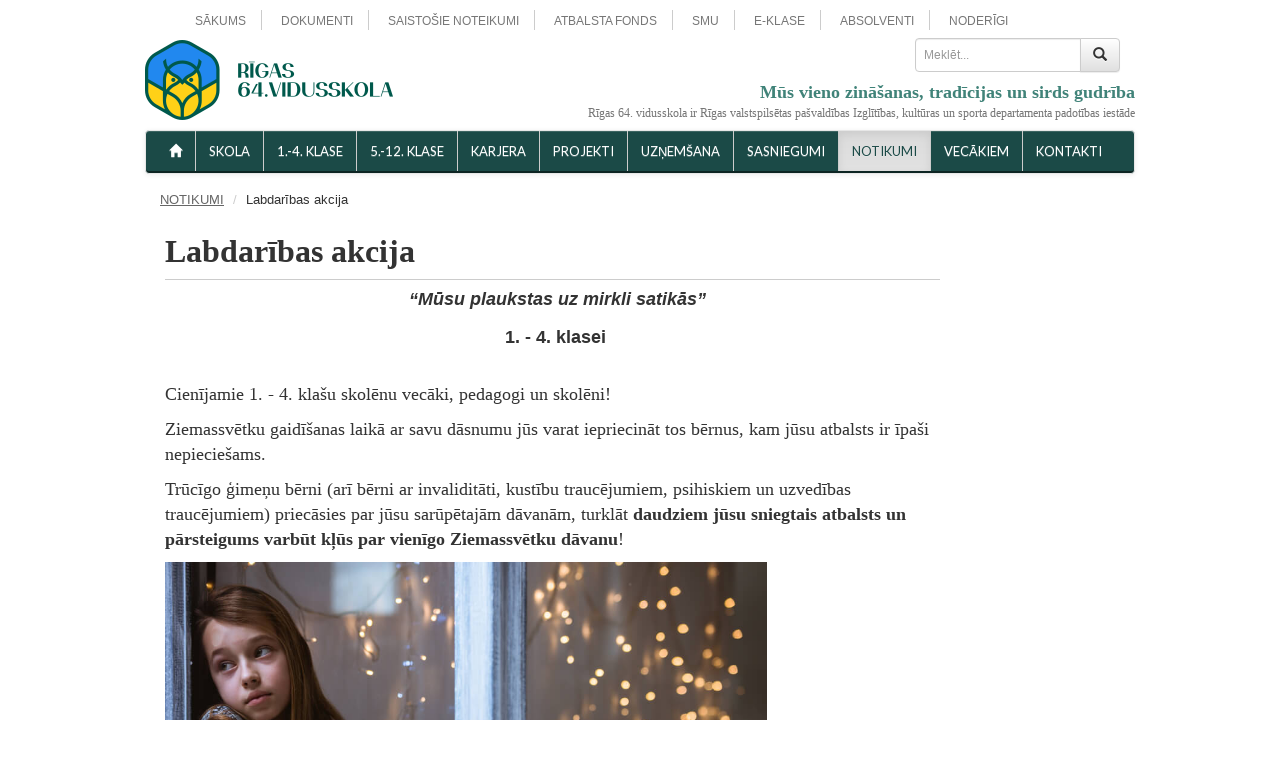

--- FILE ---
content_type: text/html; charset=UTF-8
request_url: http://www.r64vsk.lv/notikumi/labdaribas-akcija
body_size: 7494
content:
<!DOCTYPE html>
<html lang="en">
    <!-- 
    Extra small devices Phones (<768px) (Class names : .visible-xs-block, hidden-xs)
    Small devices Tablets (&ge;768px) (Class names : .visible-sm-block, hidden-sm)
    Medium devices Desktops (&ge;992px) (Class names : .visible-md-block, hidden-md)
    Large devices Desktops (&ge;1200px) (Class names : .visible-lg-block, hidden-lg)
    <span class="hidden-lg hidden-md hidden-sm glyphicon"><img class="img-responsive" src="https://www.r64vsk.lv/storage/app/media/_mediathumbs/news-29-samplelogo-119b0bded345cf387cbffa66efc07255.png" alt="logo"></span>
    Raleway%3A700%7CLato%3A700%2C400
    -->
    <head>
        <meta charset="utf-8">
        <meta http-equiv="X-UA-Compatible" content="IE=edge">
        <meta name="viewport" content="width=device-width, initial-scale=1">
		<meta name="description" content="R&#299;gas 64. vidusskolas s&#257;kumskola, R&#299;gas 64. vidusskola">
		<meta name="robots" content="R&#299;gas 64. vidusskolas s&#257;kumskola, R&#299;gas 64. vidusskola">
		<meta name="googlebot" content="R&#299;gas 64. vidusskolas s&#257;kumskola, R&#299;gas 64. vidusskola">
		<link rel="apple-touch-icon" sizes="57x57" href="/favicon/apple-icon-57x57.png">
        <link rel="apple-touch-icon" sizes="60x60" href="/favicon/apple-icon-60x60.png">
        <link rel="apple-touch-icon" sizes="72x72" href="/favicon/apple-icon-72x72.png">
        <link rel="apple-touch-icon" sizes="76x76" href="/favicon/apple-icon-76x76.png">
        <link rel="apple-touch-icon" sizes="114x114" href="/favicon/apple-icon-114x114.png">
        <link rel="apple-touch-icon" sizes="120x120" href="/favicon/apple-icon-120x120.png">
        <link rel="apple-touch-icon" sizes="144x144" href="/favicon/apple-icon-144x144.png">
        <link rel="apple-touch-icon" sizes="152x152" href="/favicon/apple-icon-152x152.png">
        <link rel="apple-touch-icon" sizes="180x180" href="/favicon/apple-icon-180x180.png">
        <link rel="icon" type="image/png" sizes="192x192" href="/favicon/android-icon-192x192.png">
        <link rel="icon" type="image/png" sizes="32x32" href="/favicon/favicon-32x32.png">
        <link rel="icon" type="image/png" sizes="96x96" href="/favicon/favicon-96x96.png">
        <link rel="icon" type="image/png" sizes="16x16" href="/favicon/favicon-16x16.png">
        <link rel="manifest" href="/manifest.json">
        <meta name="msapplication-TileColor" content="#ffffff">
        <meta name="msapplication-TileImage" content="/favicon/ms-icon-144x144.png">
        <meta name="theme-color" content="#ffffff">
        <title>Labdar&#299;bas akcija</title>
        
        <link rel="stylesheet" type="text/css" href="/assets/cookie/style.css">
        
        <!-- Global site tag (gtag.js) - Google Analytics -->
        <script async src="https://www.googletagmanager.com/gtag/js?id=UA-116297494-1"></script>

        
        <link rel="dns-prefetch" href="//fonts.googleapis.com">
        <link rel="stylesheet" id="et-gf-open-sans-css" href="//fonts.googleapis.com/css?family=Open+Sans:400,700%7CLato:400,700%7CUnna:400,400i,700,700i&amp;subset=latin-ext" type="text/css" media="all">
        <link href="https://fonts.googleapis.com/css?family=Open+Sans+Condensed:300,700&amp;subset=latin-ext" rel="stylesheet">
        <link rel="stylesheet" type="text/css" href="//fonts.googleapis.com/css?family=EB+Garamond">
        <!-- Bootstrap core CSS -->
        <!-- Latest compiled and minified CSS -->
        <link rel="stylesheet" href="//maxcdn.bootstrapcdn.com/bootstrap/3.3.7/css/bootstrap.min.css" integrity="sha384-BVYiiSIFeK1dGmJRAkycuHAHRg32OmUcww7on3RYdg4Va+PmSTsz/K68vbdEjh4u" crossorigin="anonymous">

        <!-- Optional theme -->
        <link rel="stylesheet" href="//maxcdn.bootstrapcdn.com/bootstrap/3.3.7/css/bootstrap-theme.min.css" integrity="sha384-rHyoN1iRsVXV4nD0JutlnGaslCJuC7uwjduW9SVrLvRYooPp2bWYgmgJQIXwl/Sp" crossorigin="anonymous">
        <link href="//maxcdn.bootstrapcdn.com/font-awesome/4.7.0/css/font-awesome.min.css" rel="stylesheet" integrity="sha384-wvfXpqpZZVQGK6TAh5PVlGOfQNHSoD2xbE+QkPxCAFlNEevoEH3Sl0sibVcOQVnN" crossorigin="anonymous">

 
        <!-- Theme CSS -->
        <link href="https://www.r64vsk.lv/combine/daf9c0fc605d3cb5dd93b21331c3bfe0-1710356877" rel="stylesheet">
        <link rel="stylesheet" href="https://www.r64vsk.lv/plugins/raviraj/rjgallery/assets/css/lightgallery.min.css">
<link rel="stylesheet" href="https://www.r64vsk.lv/plugins/raviraj/rjgallery/assets/css/lg-transitions.min.css">
        <script src="//cdnjs.cloudflare.com/ajax/libs/exif-js/2.3.0/exif.min.js"></script>
        <!--link rel="stylesheet" type="text/css" href="//cdnjs.cloudflare.com/ajax/libs/cookieconsent2/3.0.3/cookieconsent.min.css" />
        <script src="//cdnjs.cloudflare.com/ajax/libs/cookieconsent2/3.0.3/cookieconsent.min.js"></script>
        <script>
        window.addEventListener("load", function(){
        window.cookieconsent.initialise({
          "palette": {
            "popup": {
              "background": "#252e39"
            },
            "button": {
              "background": "#14a7d0"
            }
          },
          "theme": "classic",
          "content": {
            "message": "Lai nodro&scaron;in&#257;tu &#275;rt&#257;ku un kvalitat&#299;v&#257;ku lapas lieto&scaron;anu, vietn&#275; tiek izmantotas s&#299;kdatnes. Turpinot p&#257;rl&#363;kot &scaron;o vietni, J&#363;s piekr&#299;tat m&#363;su noteikumiem un s&#299;kdat&#326;u izmanto&scaron;anai.",
            "dismiss": "Es piekr&#299;tu",
            "link": "Uzzin&#257;t vair&#257;k",
            "href": "/cookies"
          }
        })});
        </script-->
        <script src="//ajax.googleapis.com/ajax/libs/jquery/1.11.1/jquery.min.js"></script>
    </head>
 
    <body class="r64 r64-news">

        <div class="container">
            <!-- Static navbar -->
            <div class="navbar-static-top" role="navigation-top-links">
                <div class="container-fluid">
                    <ul class="r64-top-menu">
    <li class="">
        <a href="https://www.r64vsk.lv">
            S&#256;KUMS
        </a>
    </li>
    <li class="">
        <a href="https://www.r64vsk.lv/dokumenti">
            DOKUMENTI
        </a>
    </li>
    <li class="">
        <a href="https://www.r64vsk.lv/saistosie-noteikumi">
            SAISTO&Scaron;IE NOTEIKUMI
        </a>
    </li>
    <li class="">
        <a href="https://www.r64vsk.lv/atbalsta-fonds">
            ATBALSTA FONDS
        </a>
    </li>
    <li class="">
        <a href="https://www.r64vsk.lv/smu-skolenu-macibu-uznemums">
            SMU
        </a>
    </li>
    <li class="">
        <a href="https://www.r64vsk.lv/e-klase">
            E-KLASE
        </a>
    </li>
    <li class="">
        <a href="https://www.r64vsk.lv/absolventi">
            ABSOLVENTI
        </a>
    </li>
    <li class="">
        <a href="https://www.r64vsk.lv/noderigi">
            NODER&#298;GI
        </a>
    </li>
</ul>                </div>
            </div>
            
            <!-- Site header: logo and search -->
            <div class="r64-np row header">
           
                <div class="col-lg-9 col-md-7 col-sm-5 col-xs-12 logo">
                    <div style="margin:10px 0;">
                        <a href="/">
                            <!--span class="hidden-xs logo-image-text"><img src="https://www.r64vsk.lv/storage/app/media/logo/64vsk-logo-588x83.png" width="588" height="83" alt="logo" class="img-responsive"/></span-->
                            <span class="hidden-xs logo-image-text"><img src="https://www.r64vsk.lv/storage/app/media/logo/r64-logo-with-text-248x80-ua-light.png" width="248" height="80" alt="logo" class="img-responsive"></span>
                            
                        </a>
                    </div>       
               </div>
               
                <div class="col-lg-3 col-md-5 col-sm-7 col-xs-12">
                    
                    <div class="login" style="display:none;">
                      <ul>
                        <li><a data-toggle="modal" href="#loginModal"><span class="glyphicon glyphicon-user"></span>Sign in</a></li>
                        <li> | </li>
                        <li><a href="#"><span class="glyphicon glyphicon-lock"></span>Register now!</a></li>
                      </ul>
                    </div>
                    
                    <form class="r64-search-box navbar-form" action="https://www.r64vsk.lv/search" role="search" style="float:right;">
                        <div class="input-group">
                            <input type="text" name="q" class="form-control" placeholder="Mekl&#275;t...">
                            <span class="input-group-btn">
                                <button class="btn btn-default" type="submit"><span class="glyphicon glyphicon-search"></span></button>
                            </span>
                        </div><!-- /input-group -->
                    </form>
                    <span class="r64-moto hidden-xs">M&#363;s vieno zin&#257;&scaron;anas, trad&#299;cijas un sirds gudr&#299;ba</span>
                    <span class="r64-rd-disclaimer hidden-xs">R&#299;gas 64. vidusskola ir R&#299;gas valstspils&#275;tas pa&scaron;vald&#299;bas Izgl&#299;t&#299;bas, kult&#363;ras un sporta departamenta padot&#299;bas iest&#257;de</span>
                </div>
                
                
            </div>
            <!-- Site header: logo and search -->
            
            <!-- Site menu: left and right -->
            <div class="r64-main-menu navbar navbar-default" role="navigation">
                <div class="container-fluid">
                    <div class="navbar-header">
                        <button type="button" class="navbar-toggle collapsed" data-toggle="collapse" data-target=".navbar-collapse">
                            <span class="sr-only">Toggle navigation</span>
                            <span class="icon-bar"></span>
                            <span class="icon-bar"></span>
                            <span class="icon-bar"></span>
                        </button>
                        <a class="navbar-brand visible-xs-block text-center" style="float: none;" href="#">R&#299;gas 64. vidusskola</a>
                    </div>
                    <div class="navbar-collapse collapse">
                        <!-- 
                            The menus will be here 
                        -->
                        <ul class="nav navbar-nav">
        <li class=""><a href="/"><span class="glyphicon glyphicon-home" aria-hidden="true"></span></a></li>
                        <li class="dropdown">
            <a href="https://www.r64vsk.lv/skola">
                SKOLA
            </a>
        </li>
                            <li class="dropdown">
            <a href="https://www.r64vsk.lv/1-4-klase">
                1.-4. KLASE
            </a>
        </li>
                            <li class="dropdown">
            <a href="https://www.r64vsk.lv/5-12-klase">
                5.-12. KLASE
            </a>
        </li>
                            <li class="dropdown">
            <a href="https://www.r64vsk.lv/karjeras-izglitiba">
                Karjera
            </a>
        </li>
                            <li class="dropdown">
            <a href="https://www.r64vsk.lv/projekti">
                Projekti
            </a>
        </li>
                            <li class="dropdown">
            <a href="https://www.r64vsk.lv/uznemsana">
                UZ&#325;EM&Scaron;ANA
            </a>
        </li>
                            <li class="dropdown">
            <a href="https://www.r64vsk.lv/sasniegumi">
                SASNIEGUMI
            </a>
        </li>
                            <li class="active dropdown">
            <a href="https://www.r64vsk.lv/notikumi">
                NOTIKUMI
            </a>
        </li>
                            <li class="dropdown">
            <a href="https://www.r64vsk.lv/vecakiem">
                VEC&#256;KIEM
            </a>
        </li>
                            <li class="">
            <a href="https://www.r64vsk.lv/kontakti">
                KONTAKTI
            </a>
        </li>
            </ul>                        <ul class="nav navbar-nav navbar-right">
                    </ul>                    </div><!--/.nav-collapse -->
                </div><!--/.container-fluid -->
            </div>
            <!-- Site menu: left and right -->
            
        </div> <!-- /container -->
        
                
                <!-- News pages (drawer right)-->
        <div class="container r64-content-container">
                        <div class="row r64-np">
                <ol class="breadcrumb">
                                                                                                <li><a href="/notikumi">NOTIKUMI</a></li>
                                                <li>Labdar&#299;bas akcija</li>
                        </ol>            </div>
            <div class="row r64-np">
                <div class="col-sm-10">
                    <div class="r64-content img-responsive-container">
                        <h1>Labdar&#299;bas akcija</h1>

<h4 style="text-align: center;"><strong><em>&ldquo;M&#363;su plaukstas uz mirkli satik&#257;s&rdquo;</em></strong>
	<br>
	<br><strong>1. - 4. klasei&nbsp;</strong></h4>

<p>
	<br>Cien&#299;jamie 1. - 4. kla&scaron;u skol&#275;nu vec&#257;ki, pedagogi un skol&#275;ni! &nbsp;</p>

<p>Ziemassv&#275;tku gaid&#299;&scaron;anas laik&#257; ar savu d&#257;snumu j&#363;s varat iepriecin&#257;t tos b&#275;rnus, kam j&#363;su atbalsts ir &#299;pa&scaron;i nepiecie&scaron;ams.&nbsp;</p>

<p>Tr&#363;c&#299;go &#291;ime&#326;u b&#275;rni (ar&#299; b&#275;rni ar invalidit&#257;ti, kust&#299;bu trauc&#275;jumiem, psihiskiem un uzved&#299;bas trauc&#275;jumiem) priec&#257;sies par j&#363;su sar&#363;p&#275;taj&#257;m d&#257;van&#257;m, turkl&#257;t <strong>daudziem j&#363;su sniegtais atbalsts un p&#257;rsteigums varb&#363;t k&#316;&#363;s par vien&#299;go Ziemassv&#275;tku d&#257;vanu</strong>!<strong>&nbsp;</strong>&nbsp;</p>

<p><img src="https://r64vsk.lv/storage/app/media/notikumi/2022%20notikumi/skummeitziemassv.jpg" data-src="https://r64vsk.lv/storage/app/media/notikumi/2022%20notikumi/skummeitziemassv.jpg" style="width: 612px; height: 408px;" class="fr-fic fr-dib"></p>

<p>Aicin&#257;m piedal&#299;ties &scaron;aj&#257; labdar&#299;bas misij&#257;! Iesai&#326;ojot d&#257;vani&#326;u, varat pievienot pa&scaron;darin&#257;tu apsveikuma kart&#299;ti ar sirsn&#299;gu v&#275;l&#275;jumu.</p>

<p>L&#363;dzam nor&#257;d&#299;t aptuveno d&#257;vanas saturu, k&#257; ar&#299; v&#275;lamo sa&#326;&#275;m&#275;ja dzimumu (aizpildiet, l&#363;dzu redzamo d&#257;vanas satura karti&#326;u).
	<br>Lejupl&#257;d&#275; - <a class="fr-file" href="https://r64vsk.lv/storage/app/media/notikumi/2022%20notikumi/1-4kl_kartina%20davanai.docx"><u>1. - 4. kla&scaron;u d&#257;vanu karti&#326;a</u></a></p>

<p>D&#257;vani&#326;u <strong>l&#363;gums nog&#257;d&#257;t</strong> j&#363;su b&#275;rna klases audzin&#257;tajai <strong>l&#299;dz&nbsp;</strong><strong>16. decembrim</strong>.</p>

<p>B&#275;rnus iepriecin&#257;s:<strong>&nbsp;rota&#316;lietas, sp&#275;les, rakst&#257;mpiederumi, kr&#257;sojam&#257;s gr&#257;matas, ap&#291;&#275;rbs, k&#257; ar&#299; siltas ze&#311;es, cepures, cimdi, &scaron;alles</strong>.
	<br>Saldumus &scaron;iem b&#275;rniem pal&#299;dz&#275;s sar&#363;p&#275;t pa&scaron;vald&#299;ba.</p>

<h4 style="text-align: center;">Lai viss labais, ko dar&#257;t, bag&#257;t&#299;gi atgrie&#382;as j&#363;su &#291;imen&#275;s!</h4>
<hr>

<h4 style="text-align: center;"><strong><em>&ldquo;M&#363;su plaukstas uz mirkli satik&#257;s&rdquo;</em></strong>
	<br>
	<br><strong>5. - 12. klasei&nbsp;</strong></h4>

<p>
	<br>Cien&#299;jamie 5. - 12. kla&scaron;u skol&#275;nu vec&#257;ki, pedagogi un skol&#275;ni!&nbsp;</p>

<p>Ziemassv&#275;tku gaid&#257;s kop&#257; varam par&#363;p&#275;ties, <strong>lai Saulkrastu vesel&#299;bas un apr&#363;pes centr&#257; dz&#299;vojo&scaron;ie sirmgalvji piedz&#299;votu &#299;pa&scaron;u, negaid&#299;tu Ziemassv&#275;tku br&#299;numu</strong>.</p>

<p>Aicin&#257;m piedal&#299;ties &scaron;aj&#257; labdar&#299;bas misij&#257;, sar&#363;p&#275;jot d&#257;vani&#326;u k&#257;dam senioram! To iesai&#326;ojot, varat pievienot pa&scaron;darin&#257;tu apsveikuma kart&#299;ti ar sirsn&#299;gu v&#275;l&#275;jumu.</p>

<p>L&#363;dzam nor&#257;d&#299;t aptuveno d&#257;vanas saturu, k&#257; ar&#299; v&#275;lamo sa&#326;&#275;m&#275;ja dzimumu (aizpildiet, l&#363;dzu redzamo d&#257;vanas satura karti&#326;u).
	<br>Lejupl&#257;d&#275; - <a class="fr-file" href="https://r64vsk.lv/storage/app/media/notikumi/2022%20notikumi/5-12kl_kartina%20davanai.docx"><u>5. - 12. kla&scaron;u d&#257;vanu karti&#326;a</u></a></p>

<p><img src="https://r64vsk.lv/storage/app/media/notikumi/2022%20notikumi/rokas_ziemassv2.jpg" data-src="https://r64vsk.lv/storage/app/media/notikumi/2022%20notikumi/rokas_ziemassv2.jpg" style="width: 609px; height: 342.975px;" class="fr-fic fr-dib"></p>

<p>D&#257;vani&#326;u <strong>l&#363;gums nog&#257;d&#257;t</strong> j&#363;su b&#275;rna klases audzin&#257;tajai <strong>l&#299;dz&nbsp;</strong><strong>16. decembrim</strong>.</p>

<p>Apr&#363;pes centra cilv&#275;ki &#316;oti priec&#257;tos, ja b&#363;tu kaut kas no &scaron;&#257;d&#257;m liet&#257;m: <strong>kr&#275;mi sejai un &#311;ermenim, &scaron;amp&#363;ni, smar&#382;as, saldumi, kafija, t&#275;ja, &scaron;alles, ze&#311;es, plecu &scaron;alles, gr&#257;matas, kr&#363;z&#299;tes, b&#257;rdas skujam&#257;s ma&scaron;&#299;n&#299;tes&nbsp;</strong>utt.</p>

<h4 style="text-align: center;">Lai viss labais, ko dar&#257;t, bag&#257;t&#299;gi atgrie&#382;as j&#363;su &#291;imen&#275;s!</h4>
<hr>

<h4 style="text-align: center;">
	<br><strong>Ziedojums biedr&#299;bai &ldquo;Dauna sindroms Latvija&rdquo;</strong></h4>

<p>Aicin&#257;m ziedot l&#299;dzek&#316;us informat&#299;vai akcijai &ndash; <strong>dziesma</strong><strong>i, kuras m&#275;r&#311;is ir uzrun&#257;t ikvienu sabiedr&#299;bas p&#257;rst&#257;vi, ikvienu &#291;imeni nepalikt vienaldz&#299;giem pret b&#275;rniem ar &#299;pa&scaron;&#257;m vajadz&#299;b&#257;m.</strong></p>

<p>Dauna sindroms nav slim&#299;ba, tas ir &#291;en&#275;tisks st&#257;voklis. Latvij&#257; katru gadu piedzimst ap 10&ndash;15 b&#275;rnu ar Dauna sindromu. Cilv&#275;ki ar Dauna sindromu var m&#257;c&#299;ties un str&#257;d&#257;t, vien&#299;gi tas prasa vair&#257;k laika un p&#363;&#316;u.</p>

<p>Ziedojot l&#299;dzek&#316;us &scaron;&#299; projekta realiz&#257;cijai, j&#363;s apliecin&#257;siet, ka ne tikai esat gatavi pie&#326;emt at&scaron;&#311;ir&#299;go, bet ar&#299; atbalst&#299;t &#291;imenes, kuras diendien&#257; c&#299;n&#257;s par savu b&#275;rnu vietu sabiedr&#299;b&#257;.</p>

<p><img src="https://r64vsk.lv/storage/app/media/notikumi/2022%20notikumi/cropped-images/bernins_ziemassvetki-4-2-732-458-1669804596.jpg" data-src="https://r64vsk.lv/storage/app/media/notikumi/2022%20notikumi/cropped-images/bernins_ziemassvetki-4-2-732-458-1669804596.jpg" style="width: 432px; height: 270.72px;" class="fr-fic fr-dib"></p>

<p>Kop&#275;j&#257; projekta realiz&#257;cijai nepiecie&scaron;am&#257; summa ir 10 358 eiro, bet biedr&#299;ba b&#363;s pateic&#299;ga ar&#299; par nelielu m&#363;su skolas skol&#275;nu, &#291;ime&#326;u devumu.</p>

<p>Nosaukums: Dauna sindroms Latvija
	<br>Re&#291;. Nr. 40008305155
	<br>Konta nr. <strong>LV47HABA0551050628224</strong>
	<br>Maks&#257;juma uzdevum&#257; j&#257;nor&#257;da: Projektam Dauna sindroma diena</p>

<h4 style="text-align: center;">Lai viss labais, ko dar&#257;t, bag&#257;t&#299;gi atgrie&#382;as j&#363;su &#291;imen&#275;s!</h4>                    </div>
                </div>
            </div> 
                    </div>
        
                
                
                
        <div class="container-fluid r64-footer-container">
            
            <div class="container">
                <div class="col-sm-4">
                    <h4>Kontakti</h4>
                    <ul>
                        <li>&#362;nijas iela 93, R&#299;ga</li>
                        <li>+371 6 759 89 29</li>
                        <li style="margin-top:10px;">Burtnieku iela 34, R&#299;ga</li>
                        <li>+371 6 747 40 81</li>
                    </ul>
                </div>
                <div class="col-sm-4">
                    
                </div>
                <div class="col-sm-4">
                    <h4>Linki</h4>
                    <abbr title="E-adrese" style="display:flex;align-items:center;"><div style="width:16px;height:16px;background-size:contain;background-image:url(/storage/app/media/e-address_64x64.png);"></div>&nbsp;<a href="https://latvija.lv/lv/Eaddress/write?address=_DEFAULT@40900014154" target="_blank">E-adrese</a></abbr>
                    <ul>
                        <li><a href="https://www.e-klase.lv/lv/" target="_blank">E-klase</a></li>
                        <li><a href="http://www.r64fonds.lv/" target="_blank">Skolas Atbalsta fonds</a></li>
                    </ul>
                    <p style="border-top:1px solid #CCC;" class="text-muted">&copy; 2025 R&#299;gas 64.vidusskola</p>
                                    </div>
            </div>
        </div>

        
        
        <script src="https://www.r64vsk.lv/plugins/raviraj/rjgallery/assets/js/jquery-1.9.1.min.js"></script>
<script src="https://www.r64vsk.lv/plugins/raviraj/rjgallery/assets/js/lightgallery.min.js"></script>
<script src="https://www.r64vsk.lv/plugins/raviraj/rjgallery/assets/js/jquery.mousewheel.min.js"></script>
<script src="https://www.r64vsk.lv/plugins/raviraj/rjgallery/assets/js/lg-thumbnail.min.js"></script>
<script src="https://www.r64vsk.lv/plugins/raviraj/rjgallery/assets/js/lg-autoplay.min.js"></script>
<script src="https://www.r64vsk.lv/plugins/raviraj/rjgallery/assets/js/lg-pager.min.js"></script>
<script src="https://www.r64vsk.lv/plugins/raviraj/rjgallery/assets/js/lg-zoom.min.js"></script>
<script src="https://www.r64vsk.lv/plugins/raviraj/rjgallery/assets/js/lg-fullscreen.min.js"></script>
        <!-- Latest compiled and minified JavaScript -->
        <script src="//maxcdn.bootstrapcdn.com/bootstrap/3.3.7/js/bootstrap.min.js" integrity="sha384-Tc5IQib027qvyjSMfHjOMaLkfuWVxZxUPnCJA7l2mCWNIpG9mGCD8wGNIcPD7Txa" crossorigin="anonymous"></script>
        <script>
        jQuery(document).ready(function() {
            $('.rs-class-table-button').on('click', function() {
                var table_id = 'rs-class-table-'+$(this).attr('data-class-name');
                var is_visible = $('#'+table_id).is(':visible');
                $('.rs-class-table').hide();
                $('.rs-class-table-button').removeClass('rs-class-table-button-active');
                $(this).addClass('rs-class-table-button-active');
                if(is_visible) {
                    $('#'+table_id).hide();
                }
                else {
                    $('#'+table_id).show();
                }
                return false;
            });
            
            $('.rs-list-class-description a').on('click', function() {
                var table_id = 'rs-table-class-'+$(this).attr('data-class-name');
                $('#'+table_id).show();
                $('#rs-class-basket-description').hide();
                return false;
            });
            $('.rs-table-class-container .rs-table-close-link a').on('click', function() {
                $(this).parents('.rs-table-class-container').hide();
                $('#rs-class-basket-description').show();
                return false;
            });
            
            
            $('img.img-responsive').attr('style', function(i, style) {
                return style && style.replace(/height[^;]+;?/g, '');
            });
            $('.fr-file').each(function(){
                var h = $(this).html();
                var ext = $(this).attr('href').split(/\./).pop();
                var class_names = 'fa fa-file-'+ext+'-o';
                if(['pdf','mp3'].indexOf(ext)==-1) {
                    class_names = 'fa fa-file';
                }
                $(this).html('<i class="'+class_names+'" aria-hidden="true"> '+h);
            });
            $('.r64-content img.img-responsive').each(function(){
                var img = $(this);
                if(img.parents('.gallery-list').length>0) {
                    return;
                }
                if(img.hasClass('img-no-modal')) {
                    return;
                }
                if(img.hasClass('img-no-responsive')) {
                    img.removeAttr('srcset')
                    //return;
                }
                if(img.hasClass('img-non-responsive')) {
                    img.removeAttr('srcset')
                    //return;
                }
                
                var modal = $('#img-modal-preview');
                // Get the image and insert it inside the modal - use its "alt" text as a caption
                var modalImg = $("#modal-image");
                var captionText = $("#modal-image-caption");
                $(this).on('click', function() {
                    modal.show();
                    modalImg.attr('src', img.attr('src'));
                    $(document).on('keyup', function(e) {
                        if(e.which==27) {
                            $(document).off('keyup');
                            modal.hide();
                        }
                    });
                    modal.off('click').on('click', function() {
                        modal.hide();
                    });
                    $("#modal-image-caption").html(img.attr('alt'));
                });
                //$('#modal-button-close').off('click').on('click', function() { 
                //    modal.hide();
                //});
       
            });

        });
        </script>
        
        <div id="img-modal-preview" class="img-modal-preview">
          <!-- The Close Button -->
          <span id="modal-button-close">&times;</span>
          <!-- Modal Content (The Image) -->
          <img class="modal-content" id="modal-image">
          <!-- Modal Caption (Image Text) -->
          <div id="modal-image-caption"></div>
        </div>
        
        <div id="fb-root"></div>
        
<script>(function(d, s, id) {
  var js, fjs = d.getElementsByTagName(s)[0];
  if (d.getElementById(id)) return;
  js = d.createElement(s); js.id = id;
  js.src = "//connect.facebook.net/en_US/sdk.js#xfbml=1&version=v2.8&appId=1485109328379601";
  fjs.parentNode.insertBefore(js, fjs);
}(document, 'script', 'facebook-jssdk'));</script>
<!--

    <script type="text/javascript" src="/assets/cookie/script.js"></script>
    <script>
        gdprCookieNotice({
          locale: 'lv', //This is the default value
          timeout: 500, //Time until the cookie bar appears
          expiration: 365, //This is the default value, in days
          domain: '.r64vsk.lv', //If you run the same cookie notice on all subdomains, define the main domain starting with a .
          implicit: false, //Accept cookies on scroll
          statement: 'https://r64vsk.lv/gdpr-cookie', //Link to your cookie statement page
          analytics: ['_ga', '_gid', '_gat_gtag_UA_116297494_1'] //Cookies in the analytics category.
        });
    </script>
    <script>
    document.addEventListener('gdprCookiesEnabled', function (e) {
        if(e.detail.analytics) {
            console.log('test');
          window.dataLayer = window.dataLayer || [];
          function gtag(){dataLayer.push(arguments);}
          gtag('js', new Date());
        
          gtag('config', 'UA-116297494-1');
        }
      });
    </script>
    -->
    </body>
</html>


--- FILE ---
content_type: text/css; charset=UTF-8
request_url: https://www.r64vsk.lv/combine/daf9c0fc605d3cb5dd93b21331c3bfe0-1710356877
body_size: 5153
content:
ul,
ol,
dir {
  padding-start: 0px;
  -webkit-padding-start: 0px;
  -moz-padding-start: 0px;
}
abbr[title] {
  border-bottom: 0;
  text-decoration: none;
}
.r64 a {
  color: #00594c;
}
.r64 blockquote {
  border: 0;
}
.r64 .fr-fil {
  display: inline-block;
  float: left;
}
.r64 .fr-fir {
  display: inline-block;
  float: right;
}
.r64 .container {
  max-width: 990px !important;
  padding-right: 0 !important;
  padding-left: 0 !important;
}
.r64 .r64-top-menu {
  list-style-type: none;
}
.r64 .r64-top-menu li {
  display: inline-block;
}
.r64 .r64-top-menu li:last-child {
  border-right: 0;
}
.r64 .r64-top-menu a {
  color: #777777;
  font-family: Arial;
  font-size: 12px;
}
.r64-search-box input {
  font-size: 12px;
  padding: 3px 8px;
}
.r64-rd-disclaimer {
  font-family: Cambria, "Helvetica Neue", 'PT Serif', 'Times New Roman', Times, serif;
  color: #777777;
  white-space: nowrap;
  font-size: 12px;
  float: right;
  font-weight: 400;
}
.r64-moto {
  font-family: Cambria, "Helvetica Neue", 'PT Serif', 'Times New Roman', Times, serif;
  color: rgba(0, 89, 76, 0.75);
  white-space: nowrap;
  font-size: 18px;
  float: right;
  font-weight: 600;
}
.r64-main-menu.navbar {
  background: #1b4a47 !important;
  min-height: 40px;
}
.navbar {
  margin-bottom: 0px;
}
.r64-home .navbar {
  margin-bottom: 20px;
}
.r64-main-menu .navbar-nav {
  text-transform: uppercase;
}
.r64-main-menu li a {
  margin-top: 0px;
  margin-bottom: 0px;
  padding-top: 8px;
  padding-bottom: 8px;
  color: white !important;
  font-weight: bold;
}
.r64-main-menu .container-fluid {
  padding: 0;
}
.r64-main-menu .navbar-collapse {
  padding: 0;
}
.r64-main-menu .navbar-collapse {
  border-bottom: 2px solid rgba(0, 0, 0, 0.5);
  border-radius: 4px;
}
.r64-main-menu li a:hover {
  background-color: rgba(0, 0, 0, 0.5) !important;
}
.r64-main-menu li.active a {
  background-color: rgba(0, 0, 0, 0.5) !important;
  color: #1b4a47 !important;
}
.r64-main-menu li a {
  padding: 10px 10px;
  font-family: "Lato", sans-serif;
  font-weight: 400 !important;
  border-right: 1px solid #cccccc;
}
.r64-main-menu .navbar-nav li:last-child a {
  margin-right: 0px;
  border-right: 0px;
}
.r64-main-menu .navbar-nav.navbar-right:last-child {
  margin-right: 0;
}
.r64-main-menu .navbar-nav.navbar-right:last-child a {
  border-right: 0;
}
.r64 .carousel .carousel-caption {
  position: absolute;
  right: 0;
  bottom: 0;
  background: rgba(22, 22, 22, 0.5);
  padding: 0;
}
.r64 .carousel .carousel-caption h1,
.r64 .carousel .carousel-caption h2,
.r64 .carousel .carousel-caption h3 {
  margin: 20px;
}
.r64 .carousel .carousel-indicators {
  display: none;
}
.r64-home-promo {
  background: #EEE;
}
.r64-home-promo {
  color: white;
}
.r64 .breadcrumb {
  background: none;
  font-size: 0.9em;
  padding-bottom: 0px;
  margin-bottom: 15px;
}
.r64 .breadcrumb a {
  color: #666666;
  text-decoration: underline;
}
.r64-content-container {
  margin-top: 10px;
  margin-bottom: 170px;
}
.r64-content {
  border-right: 0;
}
.r64-content ul li {
  margin-left: 0px;
  list-style-type: none;
}
.r64-content ol li {
  margin-left: 0px;
}
.r64-content td,
.r64-content p,
.r64-content li {
  font-family: 'PT Serif', Times, serif;
  font-size: large;
}
.r64-home .r64-content {
  border-left: 0;
  border-right: 1px solid #dedede;
  margin: 0 !important;
}
.r64-content h1 {
  margin-top: 10px;
  font-size: xx-large;
  font-weight: bold;
  padding-bottom: 10px;
  margin-right: 10px;
  border-bottom: 1px solid #cccccc;
}
.r64-content h1,
.r64-content h2,
.r64-content h3 {
  font-family: Cambria, "Helvetica Neue", 'PT Serif', 'Times New Roman', Times, serif;
}
.r64-drawer .glyphicon {
  color: #00594c;
}
.r64-drawer h2 {
  font-size: 1.5em;
  padding-bottom: 10px;
  margin-left: 10px;
  border-bottom: 1px solid #cccccc;
}
.r64-drawer h1,
.r64-drawer h2,
.r64-drawer h3 {
  font-family: Cambria, "Helvetica Neue", Helvetica, Arial, sans-serif;
}
.r64-drawer .r64-events {
  padding: 5px 10px;
}
.r64-drawer .gallery {
  list-style-type: none;
}
.r64-drawer .gallery {
  padding: 5px 10px;
  margin: 0;
}
.r64-drawer .gallery div {
  display: inline-block;
  padding-bottom: 5px;
}
.gallery-list {
  list-style-type: none;
}
.gallery-list {
  padding: 5px 10px;
  margin: 0;
}
.gallery-list .gallery-item div {
  display: inline-block;
  padding-bottom: 5px;
  width: 100px;
  height: 80px;
}
.r64-page-content ul li {
  list-style-type: disc;
}
.r64-page-content ul li {
  margin-bottom: 10px;
}
.r64-page-content td {
  padding: 0 !important;
}
.r64-box-rounded {
  border: 1px solid #999;
  border-radius: 15px;
  margin: 7px;
  padding: 20px 5px 20px 25px;
  background: #ebe7ef;
  min-height: 490px;
}
.r64-box {
  border: 1px solid #999;
  border-radius: 15px;
  margin: 7px;
  padding: 0px 5px 20px 30px;
}
.r64-box-color-a {
  background-color: #f1cdb0;
}
.r64-box-color-b {
  background-color: #e7cfc8;
}
.r64 .row {
  margin-right: 0 !important;
  margin-left: 0 !important;
}
.r64 .r64-headline-main time {
  font-family: Cambria, "Helvetica Neue", 'PT Serif', 'Times New Roman', Times, serif;
  font-size: 80%;
}
.r64 .r64-headline-main a {
  font-family: Cambria, "Helvetica Neue", 'PT Serif', 'Times New Roman', Times, serif;
  color: #1b4a47;
  text-decoration: underline;
}
.r64 .r64-headline-main a:hover {
  color: #00594c;
}
.r64 .drawer-menu ul {
  padding: 0;
}
.r64 .drawer-menu ul li {
  list-style-type: none;
}
.r64 .drawer-menu ul li a {
  color: #636467;
  display: block;
  padding: 5px 15px;
  background: #F5F5F5;
  border-bottom: 1px solid #CCC;
  width: 100% !important;
  height: 100% !important;
}
.r64 .drawer-menu ul li a:hover {
  background: #00594c;
  color: #FFF;
}
.r64 .drawer-menu ul li a.active {
  background: rgba(0, 89, 76, 0.25) !important;
  color: #1b4a47 !important;
  border-left: 3px solid #00594c;
}
.r64 .drawer-menu ul li ul li a {
  padding-left: 35px;
}
.r64 .r64-content {
  padding: 0 20px;
}
.r64-content img {
  padding-right: 10px;
}
.r64-footer-container {
  border-top: 1px solid #CCC;
  background: #EEE;
}
.r64-footer-container ul {
  padding: 0;
}
.r64-footer-container li {
  list-style-type: none;
}
@media only screen and (min-width: 1px) {
  .container-fluid {
    padding: 0;
  }
  .r64 .r64-top-menu {
    margin: 0;
    padding: 0;
  }
  .r64 .r64-top-menu li {
    padding: 0 3px;
  }
  .media-body,
  .media-left,
  .media-right {
    display: inline;
  }
  .container-fluid > .navbar-collapse,
  .container-fluid > .navbar-header,
  .container > .navbar-collapse,
  .container > .navbar-header {
    margin-right: 0px;
    margin-left: 0px;
  }
  .drawer-column {
    padding: 0;
  }
  .navbar-default .navbar-toggle .icon-bar {
    background-color: white !important;
  }
  .visible-xs-block {
    color: white !important;
  }
}
/* Custom, iPhone Retina */
@media only screen and (min-width: 320px) {
  .r64 .r64-top-menu li {
    padding: 0 5px;
  }
  .r64 .navbar-nav {
    margin: 0 10px;
  }
}
/* Extra Small Devices, Phones */
@media only screen and (min-width: 480px) {
  .navbar-nav a {
    font-size: 10px !important;
  }
  .r64-main-menu li a {
    padding: 6px 6px;
  }
}
/* Small Devices, Tablets */
@media only screen and (min-width: 768px) {
  .navbar-nav a {
    font-size: 11px !important;
  }
  .r64-main-menu li a {
    padding: 6px 7px 6px 6px;
  }
}
/* Medium Devices, Desktops */
@media only screen and (min-width: 992px) {
  .r64-main-menu li a {
    padding: 10px 12px;
  }
  .navbar-nav a {
    font-size: 13px !important;
  }
  .media-body,
  .media-left,
  .media-right {
    display: table-cell;
  }
}
/* Large Devices, Wide Screens */
@media only screen and (min-width: 1200px) {
  .r64-main-menu li a {
    padding: 10px 13px;
  }
  .navbar-nav a {
    font-size: 13px !important;
  }
  .r64 .r64-top-menu {
    margin: 0px 0px 0px -15px !important;
    padding: 10px 0 0 50px !important;
  }
  .r64 .r64-top-menu li {
    padding: 0 15px;
    border-right: 1px solid #cccccc;
  }
  .r64 .r64-np [class*='col-'] {
    padding-right: 0 !important;
    padding-left: 0 !important;
  }
}
.r64 .table-data .data-counter {
  width: 50px;
}
.r64 .table-data tr td {
  border: 1px solid #cccccc;
  border-collapse: collapse;
  padding: 5px 10px;
}
.r64 .r64-drawer .table-data tr td:first-child {
  display: none;
}
.r64 .r64-drawer .table-data tr td:last-child {
  width: 60%;
}
.r64 .r64-drawer .table-data tr td {
  padding: 2px 5px;
  font-size: 0.9em;
}
html {
  position: relative;
  min-height: 100%;
}
body {
  /* Margin bottom by footer height */
  margin-bottom: 60px;
}
.r64-footer-container {
  position: absolute;
  bottom: 0;
  width: 100%;
  /* Set the fixed height of the footer here */
  height: 160px;
}
/* TABLES */
.r64-staff-table-large tr td {
  padding-bottom: 25px;
  font-weight: normal !important;
}
.r64-staff-table-large tr td:first-child {
  width: 320px !important;
}
.r64-staff-table-small {
  width: auto;
}
.r64-staff-table-medium tr td {
  font-weight: normal !important;
}
.r64-staff-table-medium tr td:first-child {
  width: 220px !important;
}
.r64-staff-table-small tr td {
  font-weight: normal !important;
  padding-bottom: 15px;
  padding-left: 10px;
  padding-right: 10px;
}
.r64-table-xl tr td,
.r64-table-xl tr td p {
  font-size: 100% !important;
}
.r64-table-centered {
  vertical-align: middle !important;
}
.r64-content table tr td:first-child {
  padding: 5px 10px;
  text-align: left;
}
.r64-content table tr td p,
.r64-content table tr td div {
  text-align: left !important;
}
.r64-content table tr td {
  width: auto !important;
  padding: 5px;
}
.r64-career-special-table th {
  background-color: #1b4a47;
  color: white;
  padding: 10px;
}
.r64-career-special-table th,
.r64-career-special-table td {
  border-spacing: 1px !important;
  border-collapse: separate !important;
  border: 1px solid white;
}
.r64-career-special-table td {
  padding: 5px;
}
.r64-career-special-table th:nth-child(4),
.r64-career-special-table td:nth-child(4) {
  max-width: 250px;
  word-wrap: break-word;
}
.r64-career-special-table tr:nth-child(even) {
  background-color: rgba(27, 74, 71, 0.1);
}
.r64-career-special-table tr:nth-child(odd) {
  background-color: rgba(0, 89, 76, 0.1);
}
.r64-two-table-compare-container {
  display: flex;
  flex-wrap: wrap;
}
.r64-two-table-divider {
  padding: 50px 30px 20px 30px;
  flex-shrink: 2;
  font-size: 1.2em;
}
.r64-table tr th {
  text-align: center;
  padding: 5px;
  background-color: #F0F0F0;
  font-family: 'PT Serif', Times, serif;
  font-size: 1.2em;
}
.r64-table-color1,
.r64-table-color2,
.r64-table-color3,
.r64-table-color4 {
  width: 330px;
}
.r64-table-color1 tr th,
.r64-table-color2 tr th,
.r64-table-color3 tr th,
.r64-table-color4 tr th {
  color: #FFF;
  padding: 5px;
  height: 50px;
}
.r64-table-color1 tr td,
.r64-table-color2 tr td,
.r64-table-color3 tr td,
.r64-table-color4 tr td {
  padding: 3px 5px;
}
.r64-table-color1 tr th {
  background-color: rgba(27, 74, 71, 0.85);
}
.r64-table-color1 tr td {
  background-color: rgba(27, 74, 71, 0.1);
}
.r64-table-color2 tr th {
  background-color: rgba(0, 89, 76, 0.85);
}
.r64-table-color2 tr td {
  background-color: rgba(0, 89, 76, 0.1);
}
.r64-table-color3 tr th {
  background-color: rgba(130, 66, 89, 0.85);
}
.r64-table-color3 tr td {
  background-color: rgba(130, 66, 89, 0.1);
}
.r64-table-color4 tr th {
  background-color: rgba(247, 186, 137, 0.85);
}
.r64-table-color4 tr td {
  background-color: rgba(247, 186, 137, 0.1);
}
/* HEADLINES */
.r64-headline-main {
  line-height: 150%;
}
.r64-headline-main li {
  padding: 0px 10px 7px;
  list-style-type: none;
  acolor: #333;
  aborder-bottom: 1px solid #999;
}
.r64-headline-main li:first-child {
  padding-top: 5px;
}
.r64-headline-main li:last-child {
  border-bottom: 0;
  padding-bottom: 0;
}
.r64-headline-main .media-left {
  padding-right: 0;
}
.r64-headline-main .media-left {
  width: auto !important;
}
.r64-headline-main li:hover {
  background: white;
}
.r64-headline-main time {
  font-size: x-small;
}
.r64-headline-main time {
  display: block;
}
.r64-headline-main a {
  display: inline !important;
}
.r64-headline-main .media-object {
  border: 1px solid #EEE !important;
  box-shadow: none !important;
  background: #F5F5F5;
  margin: 2px 10px 2px 0;
  padding: 3px !important;
  width: 200px;
  height: 133px;
  background: url(/storage/app/media/logo/64vsk-logo-200x133.png);
}
.r64-headline-main h3 {
  display: block;
  clear: none;
  font-size: 14px;
}
.r64-headline-main .headline-title {
  font-size: 18px;
  font-weight: bold;
}
.r64-headline-main .headline-description {
  font-size: 18px;
  line-height: 1.1em;
}
/* The Image modal preview (background) */
.img-responsive {
  cursor: cell;
}
.logo-image-text .img-responsive {
  cursor: pointer;
}
.carousel .img-responsive {
  cursor: default;
}
#img-modal-preview {
  display: none;
  /* Hidden by default */
  position: fixed;
  /* Stay in place */
  z-index: 2;
  /* Sit on top */
  padding-top: 50px;
  /* Location of the box */
  left: 0;
  top: 0;
  width: 100%;
  /* Full width */
  height: 100%;
  /* Full height */
  overflow: auto;
  /* Enable scroll if needed */
  background-color: #000000;
  /* Fallback color */
  background-color: rgba(0, 0, 0, 0.9);
  /* Black w/ opacity */
}
/* Modal Content (Image) */
#img-modal-preview .modal-content {
  margin: auto;
  display: block;
  width: 80%;
  max-width: 700px;
}
/* Caption of Modal Image (Image Text) - Same Width as the Image */
#modal-image-caption {
  margin: auto;
  display: block;
  width: 80%;
  max-width: 700px;
  text-align: center;
  color: #ccc;
  padding: 10px 0;
  height: 150px;
}
/* Add Animation - Zoom in the Modal */
#img-modal-preview .modal-content,
#modal-image-caption {
  animation-name: zoom;
  animation-duration: 0.6s;
}
@keyframes zoom {
  from {
    transform: scale(0);
  }
  to {
    transform: scale(1);
  }
}
/* The Close Button */
#modal-button-close {
  position: absolute;
  top: 5px;
  right: 35px;
  color: #f1f1f1;
  font-size: 36px;
  font-weight: bold;
  transition: 0.3s;
}
#modal-button-close:hover,
#modal-button-close:focus {
  color: #bbb;
  text-decoration: none;
  cursor: pointer;
}
/* 100% Image Width on Smaller Screens */
@media only screen and (max-width: 700px) {
  #img-modal-preview .modal-content {
    width: 100%;
  }
}
.ss-result__badge {
  display: none;
}
@media (min-width: 48em) {
  .responsive-table {
    font-size: .9em;
  }
}
@media (min-width: 62em) {
  .responsive-table {
    font-size: 1em;
  }
}
.responsive-table thead {
  position: absolute;
  clip: rect(1px 1px 1px 1px);
  /* IE6, IE7 */
  clip: rect(1px, 1px, 1px, 1px);
  padding: 0;
  border: 0;
  height: 1px;
  width: 1px;
  overflow: hidden;
}
@media (min-width: 48em) {
  .responsive-table thead {
    position: relative;
    clip: auto;
    height: auto;
    width: auto;
    overflow: auto;
  }
}
.responsive-table thead th {
  font-weight: normal;
  text-align: center;
  color: white;
}
.responsive-table thead th:first-of-type {
  text-align: left;
}
.responsive-table tbody,
.responsive-table tr,
.responsive-table th,
.responsive-table td {
  display: block;
  padding: 0;
  text-align: left;
  white-space: normal;
}
@media (min-width: 48em) {
  .responsive-table tr {
    display: table-row;
  }
}
.responsive-table th,
.responsive-table td {
  padding: .5em;
  vertical-align: middle;
}
@media (min-width: 30em) {
  .responsive-table th,
  .responsive-table td {
    padding: .75em .5em;
  }
}
@media (min-width: 48em) {
  .responsive-table th,
  .responsive-table td {
    display: table-cell;
    padding: .5em;
  }
}
@media (min-width: 62em) {
  .responsive-table th,
  .responsive-table td {
    padding: .75em .5em;
  }
}
@media (min-width: 75em) {
  .responsive-table th,
  .responsive-table td {
    padding: .75em;
  }
}
.responsive-table caption {
  margin-bottom: 1em;
  font-size: 1em;
  font-weight: bold;
  text-align: center;
}
@media (min-width: 48em) {
  .responsive-table caption {
    font-size: 1.5em;
  }
}
.responsive-table tfoot {
  font-size: .8em;
  font-style: italic;
}
@media (min-width: 62em) {
  .responsive-table tfoot {
    font-size: .9em;
  }
}
@media (min-width: 48em) {
  .responsive-table tbody {
    display: table-row-group;
  }
}
.responsive-table tbody tr {
  margin-bottom: 1em;
}
@media (min-width: 48em) {
  .responsive-table tbody tr {
    display: table-row;
    border-width: 1px;
  }
}
.responsive-table tbody tr:last-of-type {
  margin-bottom: 0;
}
@media (min-width: 48em) {
  .responsive-table tbody th[scope="row"] {
    text-align: left;
  }
}
.responsive-table tbody td {
  text-align: left;
}
@media (min-width: 48em) {
  .responsive-table tbody td {
    text-align: left;
  }
}
.responsive-table tbody td[data-type=currency] {
  text-align: right;
}
.responsive-table tbody td[data-title]:before {
  content: attr(data-title);
  float: left;
}
@media (min-width: 48em) {
  .responsive-table tbody td[data-title]:before {
    content: none;
  }
}
.r64-read-more-link {
  padding: 5px 10px 5px 10px;
  margin: 5px auto;
  display: block;
  width: 110px;
  background-color: #00594c;
  color: white !important;
  border: 1px solid rgba(247, 186, 137, 0.1);
  border-radius: 10px;
}
@media print {
  .rs-class-table-button {
    display: none !important;
  }
}
.rs-class-table-button {
  padding: 5px 0;
  text-align: center;
  width: 80px;
  display: inline-block;
  margin: 5px 5px;
  border: 1px solid #ccc;
  background: #666;
  color: white !important;
}
.rs-class-table-button-active {
  background: #ebe7ef;
  color: #1b4a47 !important;
}
.rs-class-table {
  background: #999 !important;
  display: none;
  border-spacing: 1px !important;
  border-collapse: collapse !important;
  border: 1px solid #999;
}
.rs-class-table td {
  font-size: 15px !important;
  vertical-align: top !important;
  padding: 3px !important;
  text-align: left !important;
  color: #000000;
  white-space: nowrap;
  word-wrap: nowrap;
  border-left: 1px solid #999;
  border-right: 1px solid #999;
}
.rs-class-num,
.rs-day,
.rs-lesson {
  background-color: #ffffe1;
  vertical-align: middle !important;
  font-weight: bold;
  padding: 3px 5px;
}
td.rs-lesson {
  padding: 3px 15px !important;
  height: 40px;
}
.rs-tborder {
  border-top: 1px solid #999;
}
.rs-bborder,
.rs-class-num,
.rs-day {
  border-bottom: 1px solid #999;
}
.rs-room,
.rs-subject-h {
  background-color: #c0dcc0;
}
.rs-subj {
  background-color: #ffffe1;
}
.rs-subj::first-letter {
  text-transform: uppercase;
}
.rs-class-table tr:hover td {
  background-color: #EFEFEF !important;
}
.rs-class-table tr:hover td.rs-lesson {
  background-color: #ffffe1 !important;
}
.rs-list-class-description .rs-item-class,
.rs-table-class-container .rs-item-class {
  min-height: 80px;
  max-width: 500px;
  padding-left: 100px;
}
.rs-table-class-container {
  display: none;
}
.rs-table-class-container .rs-item-class-theater {
  max-width: 700px;
}
.rs-item-class-art {
  background: url(/storage/app/img/art.png) left center no-repeat;
}
.rs-item-class-business {
  background: url(/storage/app/img/business.png) left center no-repeat;
}
.rs-item-class-common {
  background: url(/storage/app/img/common.png) left center no-repeat;
}
.rs-item-class-design {
  background: url(/storage/app/img/design.png) left center no-repeat;
}
.rs-item-class-engineer {
  background: url(/storage/app/img/engineer.png) left center no-repeat;
}
.rs-item-class-medical {
  background: url(/storage/app/img/medical.png) left center no-repeat;
}
.rs-item-class-social {
  background: url(/storage/app/img/social.png) left center no-repeat;
}
.rs-item-class-theater {
  background: url(/storage/app/img/theater.png) left 0 no-repeat;
}
h2.rs-item-class-table-title {
  font-weight: bold;
  font-size: 18px;
  min-height: 80px;
  padding-left: 100px;
}
.rs-item-class-courses-markup span {
  padding: 5px;
}
.course-high {
  background: #FF7F7F;
}
.course-special {
  background: #ffda6b;
}
.rs-table-close-link {
  text-align: right;
  position: relative;
}
.rs-table-close-link a {
  position: absolute;
  font-weight: bold;
  font-size: 16px;
  right: 10px;
  top: -30px;
}
.rs-table-class-12 tr th {
  background: #ebe7ef;
  padding: 5px;
  border: 1px solid #999;
  font-size: 16px;
  padding: 0 10px;
}
.rs-table-class-12 tr td {
  border: 1px solid #999;
  border-collapse: collapse;
}
.rs-table-class-12 tfoot tr td {
  font-weight: bold;
}
.rs-table-class-12 tr td:nth-child(3),
.rs-table-class-12 tr th:nth-child(3) {
  text-align: center;
  padding: 0 3px;
}
.rs-table-class-12 tr td:nth-child(5),
.rs-table-class-12 tr th:nth-child(5) {
  text-align: center;
  padding: 0 3px;
}
.rs-table-class-12 tr td:nth-child(7),
.rs-table-class-12 tr th:nth-child(7) {
  text-align: center;
  padding: 0 3px;
}
.rs-table-class-12 tr th:nth-child(3) {
  font-size: 13px;
}
.rs-table-class-12 tr th:nth-child(5) {
  font-size: 13px;
}
.rs-table-class-12 tr th:nth-child(7) {
  font-size: 13px;
}
@media print {
  .navbar-static-top {
    display: none !important;
  }
  .logo img {
    zoom: 60%;
  }
  a[href]:after {
    content: "";
  }
  a.fr-file[href]:after {
    content: " (//r64vsk.lv" attr(href) ")";
  }
  .r64-main-menu {
    display: none !important;
  }
  .breadcrumb {
    display: none !important;
  }
  .drawer-column {
    display: none !important;
  }
  .r64-footer-container {
    display: none !important;
  }
  .r64-search-box {
    display: none !important;
  }
  .r64-content table,
  .r64-content tr td {
    border-width: 1px important;
    border-style: solid important;
    border-collapse: collapse important;
  }
  .rs-class-table {
    border: 1px solid #999 !important;
    background: #999 !important;
    border-spacing: 1px !important;
    border-collapse: collapse !important;
  }
  .rs-class-table tr td {
    background: inset !important;
    border: 1px solid #999 !important;
  }
}
.test-result-10 p {
  margin: 0;
  padding: 0;
}
.test-result-10 table tr th {
  padding: 5px;
  height: 70px;
  vertical-align: top;
}
.test-result-10 table tr td {
  border: 1px solid #CCC;
  width: 150px !important;
  text-align: center;
}
.test-result-10-block {
  float: left;
  padding-right: 10px;
}
.table-reserv tr td {
  background-color: #EEE;
}
.test-result-10-block .r-title-note {
  font-size: 12px;
  max-width: 150px;
}
.simple-table tr td {
  border-bottom: 1px solid #CCC !important;
}
.simple-table tr:hover td {
  background-color: #EFEFEF !important;
}
@media only screen and (min-width: 1px) {
  .sept1-2022-1-mobile {
    display: block !important;
  }
  .sept1-2022-1,
  .sept1-2022-2 {
    display: none !important;
  }
}
/* Medium Devices, Desktops */
@media only screen and (min-width: 700px) {
  .sept1-2022-1-mobile {
    display: none !important;
  }
  .sept1-2022-1,
  .sept1-2022-2 {
    display: block !important;
  }
}
.sept1-2022-1 {
  font-family: "EB Garamond";
  font-size: 1em;
  width: 100%;
  min-height: 500px;
  min-width: 760px;
}
.sept1-2022-1 .bg-cover {
  height: 500px;
  background-repeat: no-repeat;
  background-size: cover;
}
.sept1-2022-1 .bg1 {
  padding: 95px 0 0 145px;
  background-image: url(/storage/app/media/notikumi/2022%20notikumi/1_september_1.jpg);
}
.sept1-2022-1 h4 {
  font-family: "EB Garamond";
  letter-spacing: -0.7px;
  font-weight: bold;
  font-size: 2em;
  margin-top: 15px;
}
.sept1-2022-1 h4.sub-header {
  text-align: center;
  font-size: 1.6em;
  margin: 5px 0 3px 0;
  padding: 0;
}
.sept1-2022-1 h5 {
  text-align: center;
  font-weight: bold;
  font-size: 1.4em;
  margin: 5px 0 3px 0;
  padding: 0;
}
.sept1-2022-1 p {
  line-height: 25px;
  font-family: "EB Garamond";
  font-size: 18px;
  font-weight: 600;
  margin-bottom: 0;
}
.sept1-2022-1 ul {
  margin-left: 180px;
}
.sept1-2022-1 ul li {
  color: red;
  line-height: 25px;
  font-family: "EB Garamond";
  font-size: 1.4em;
  font-weight: 600;
  margin-bottom: 0;
}
.sept1-2022-2 {
  margin-top: 10px;
  font-family: "EB Garamond";
  font-size: 1em;
  width: 100%;
  min-height: 500px;
  min-width: 760px;
}
.sept1-2022-2 .bg-cover {
  height: 500px;
  background-repeat: no-repeat;
  background-size: cover;
}
.sept1-2022-2 .bg1 {
  padding: 10px 0 0 55px;
  background-image: url(/storage/app/media/notikumi/2022%20notikumi/1_september_2.jpg);
}
.sept1-2022-2 h4 {
  font-family: "EB Garamond";
  font-weight: bold;
  font-size: 2em;
}
.sept1-2022-2 h4.sub-header {
  text-align: center;
  font-size: 1.6em;
  margin: 5px 0 3px 0;
  padding: 0;
}
.sept1-2022-2 h5 {
  text-align: center;
  font-weight: bold;
  font-size: 1.4em;
  margin: 5px 0 3px 0;
  padding: 0;
}
.sept1-2022-2 p {
  line-height: 25px;
  font-family: "EB Garamond";
  font-size: 18px;
  font-weight: 600;
  margin-bottom: 0;
}
.sept1-2022-2 ul {
  margin-left: 80px;
}
.sept1-2022-2 ul li {
  color: red;
  line-height: 25px;
  font-family: "EB Garamond";
  font-size: 1.4em;
  font-weight: 600;
  margin-bottom: 0;
}
.r64-project-table {
  display: grid;
  grid-template-columns: repeat(3, 1fr);
  /* Creates three columns */
  grid-gap: 10px;
  /* Adjusts the gap between grid items */
}
.r64-project-table .gallery-item {
  display: flex;
  flex-direction: column;
  background-color: #f0f0f0;
  /* Placeholder color, replace or remove as needed */
}
.r64-project-table .item-title {
  padding: 10px;
  text-align: center;
  font-size: 16px;
  /* Adjust font size as needed */
  font-weight: bold;
  color: #333;
  /* Text color */
}
.r64-project-table .item-content {
  flex-grow: 1;
  height: 200px;
  /* Adjust height as needed */
}
